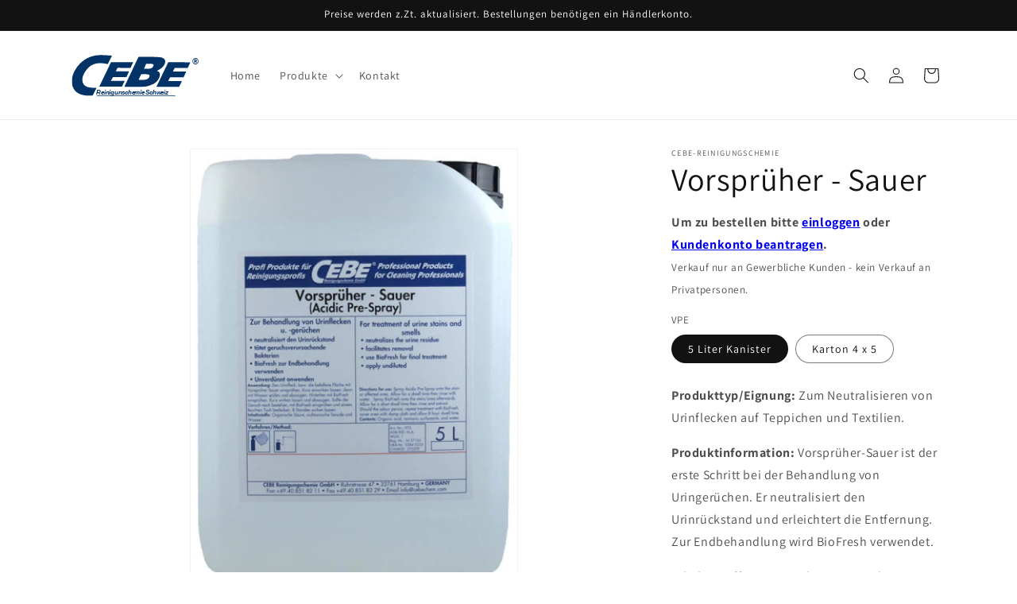

--- FILE ---
content_type: image/svg+xml
request_url: https://cebechem.ch/cdn/shop/files/CEBEChem.svg?v=1706466214&width=160
body_size: 1169
content:
<?xml version="1.0" encoding="UTF-8"?>
<svg id="CEBE_Logo" data-name="CEBE Logo" xmlns="http://www.w3.org/2000/svg" viewBox="0 0 500 175">
  <defs>
    <style>
      .cls-1 {
        font-family: Helvetica-Bold, Helvetica;
        font-size: 60.4px;
        letter-spacing: -.03em;
      }

      .cls-1, .cls-2, .cls-3 {
        fill: #023366;
      }

      .cls-1, .cls-3 {
        font-weight: 700;
      }

      .cls-2 {
        stroke-width: 0px;
      }

      .cls-3 {
        font-family: Helvetica-BoldOblique, Helvetica;
        font-size: 45px;
        font-style: oblique;
        letter-spacing: -.03em;
      }
    </style>
  </defs>
  <g id="CEBEChem_BL">
    <g>
      <path class="cls-2" d="M126.66,7.45c10.96.59,21.61,1.16,32.49,1.75-.28.76-.42,1.32-.67,1.84-4.96,10.04-9.96,20.06-14.88,30.12-.57,1.16-1.17,1.39-2.51,1.09-10.69-2.38-21.52-3.79-32.55-3.26-17.17.83-31.71,6.68-42.98,18.59-7.62,8.04-13.84,16.87-18.34,26.64-3.14,6.8-4.93,13.88-4.62,21.28.26,6.31,1.95,12.24,6.09,17.5,3.85,4.88,9.08,7.98,15.24,9.96,7.02,2.25,14.33,2.88,21.7,3.07,3.6.09,7.22-.07,10.82-.1.53,0,1.07.05,1.82.09-.56,1.17-1.02,2.16-1.5,3.13-4.35,8.73-8.69,17.47-13.1,26.17-.26.51-1.13,1.07-1.74,1.1-11.43.53-22.83.68-34.12-1.58-11.48-2.3-21.83-6.48-30.27-14.04-4.8-4.3-8.09-9.49-10.89-14.96-2.73-5.33-4.17-10.92-4.22-16.79-.01-1.32-.12-15.82-.04-16.74.24-2.74.2-5.51.73-8.2,1.97-9.91,5.89-19.25,10.95-28.18,5.13-9.05,11.42-17.41,18.98-24.99,10.7-10.71,22.86-19.65,37.65-25.44,10.02-3.93,20.38-6.76,31.34-7.51,1.54-.11,3.08-.27,4.62-.4,0-.06,7.61-.58,20.02-.13Z"/>
      <path class="cls-2" d="M99.03,169v-2.93h308.89v2.93H99.03Z"/>
      <path class="cls-2" d="M335.8,69.48c.56.24.94.46,1.35.57,8.25,2.05,10.62,7.85,10.58,13.65-.05,6.06-2.02,11.65-4.9,17.02-4.69,8.76-11.97,15.34-21.21,20.22-7.14,3.77-14.85,6.34-22.74,8.52-5.95,1.64-12.08,2.01-18.23,2.23-21.24.73-42.48.5-63.73.09-2.78-.05-5.55-.08-8.33-.13-.08,0-.17-.07-.39-.16.07-.27.1-.59.24-.87,5.75-12.14,11.52-24.27,17.27-36.4,5.18-10.95,10.35-21.91,15.52-32.87,4.09-8.66,8.17-17.32,12.26-25.97,3.1-6.55,6.25-13.08,9.27-19.65.63-1.36,1.42-1.83,3.05-1.83,16.43.08,32.86-.08,49.29.19,10.59.17,21.17.83,31.73,1.52,5.44.35,10.69,1.65,15.14,4.72,5.1,3.52,7.04,8.36,6.57,13.98-.55,6.49-3.85,12-7.97,17.18-4.67,5.86-10.87,10.17-17.57,13.98-2.3,1.31-4.61,2.58-7.2,4.02ZM276.25,104.33c0,.19.02.38.03.56,4.74-.28,9.54-.21,14.2-.91,8.46-1.28,13.94-5.95,16.51-13.3,1.04-2.97-.19-5.25-3.42-6.47-1.43-.54-2.96-.98-4.49-1.22-8.04-1.24-16.14-.49-24.22-.47-.39,0-.98.44-1.15.81-3.12,6.53-6.18,13.08-9.25,19.63-.49,1.05-.28,1.36.98,1.37,3.61.02,7.21,0,10.82,0ZM284.82,61.09c3.6,0,6.88.04,10.16-.01,4.16-.07,8.37.14,12.45-.39,7.89-1.02,12.95-5.3,15.31-12.14.87-2.54-.21-4.8-2.97-5.67-2.15-.68-4.46-1.28-6.72-1.33-6.2-.15-12.4-.01-18.6.06-.37,0-.94.34-1.08.65-2.15,4.6-4.25,9.22-6.35,13.84-.73,1.61-1.42,3.23-2.19,4.99Z"/>
      <path class="cls-2" d="M109.04,131.31c1.19-2.45,2.31-4.72,3.41-7,3.22-6.68,6.43-13.37,9.66-20.04,4.69-9.69,9.41-19.38,14.09-29.07,3.85-7.98,7.67-15.97,11.49-23.96,2.42-5.05,4.86-10.08,7.21-15.15.45-.98,1.25-.85,2.04-.86,6.38-.06,12.77-.13,19.15-.13,18.09-.01,36.18,0,54.27.02,3.75,0,7.49.08,11.24.13.26,0,.52.07,1,.14-.53,1.16-1,2.23-1.51,3.29-2.85,6.01-5.73,12.01-8.56,18.02-.36.77-.95.77-1.66.77-4.77,0-9.54,0-14.3,0-11.02-.01-22.03,0-33.05-.07-1.91-.01-3.12.25-3.88,2.16-1.38,3.44-3.22,6.72-4.85,10.08-.21.44-.33.91-.6,1.66h52.25c-.7,1.49-1.24,2.65-1.79,3.82-2.8,6.02-5.58,12.05-8.43,18.06-.17.35-.75.7-1.19.76-.86.12-1.75.04-2.63.04-15.97,0-31.94.02-47.91-.01-1.19,0-1.87.35-2.37,1.31-2.04,3.96-4.14,7.9-6.21,11.86-.21.4-.34.82-.59,1.43h53.81c-.18.57-.26.96-.43,1.32-3.27,6.85-6.56,13.69-9.82,20.53-.3.62-.6,1.02-1.49,1.02-12.96-.04-25.92-.05-38.88-.04-15.92,0-31.84.04-47.77.05-.52,0-1.05-.08-1.69-.12Z"/>
      <path class="cls-2" d="M467.5,35.54c-.24.71-.36,1.19-.57,1.63-3.09,6.46-6.21,12.9-9.27,19.37-.43.9-.95,1.2-2.07,1.19-15-.03-30-.01-44.99,0-1.3,0-2.6-.09-3.88,0-.48.04-1.17.38-1.36.75-1.94,3.83-3.8,7.68-5.66,11.54-.79,1.64-.69,1.73,1.27,1.72,16.06-.06,32.12-.1,48.18-.15.59,0,1.18,0,2.02,0-.27.77-.43,1.44-.72,2.06-3.02,6.49-6.09,12.96-9.07,19.46-.43.94-1.02,1.25-2.07,1.25-16.34-.03-32.68-.03-49.02-.09-1.69,0-2.74.27-3.49,1.88-1.74,3.71-3.82,7.3-5.75,10.95-.29.55-.48,1.14-.8,1.93h53.95c-.67,1.44-1.22,2.66-1.79,3.87-2.86,6-5.75,12-8.57,18.02-.39.83-.99.84-1.75.84-8.66,0-17.31-.01-25.97,0-20.04,0-40.08.02-60.12.04-.5,0-1.01,0-1.84,0,.3-.8.49-1.45.79-2.06,2.67-5.49,5.38-10.97,8.03-16.47,4.59-9.51,9.14-19.03,13.71-28.54,4.88-10.16,9.78-20.32,14.66-30.48,2.88-6,5.73-12,8.64-17.99.16-.32.72-.64,1.12-.68,1.05-.1,2.13-.05,3.19-.05,27.03,0,54.07.02,81.1.03.59,0,1.19,0,2.09,0Z"/>
      <text class="cls-3" transform="translate(98.22 161.84) scale(.58)"><tspan x="0" y="0">Reinigunschemie Schweiz</tspan></text>
      <text class="cls-1" transform="translate(474.11 42.28) scale(.58)"><tspan x="0" y="0">®</tspan></text>
    </g>
  </g>
</svg>